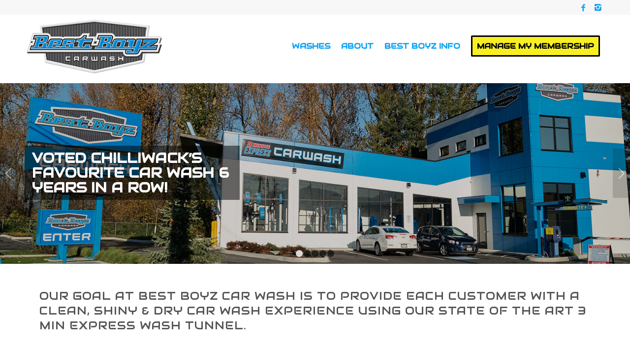

--- FILE ---
content_type: text/html; charset=UTF-8
request_url: https://bestboyzcarwash.ca/
body_size: 18317
content:
<!DOCTYPE html>
<html lang="en" class="html_stretched responsive av-preloader-disabled av-default-lightbox  html_header_top html_logo_left html_main_nav_header html_menu_right html_custom html_header_sticky_disabled html_header_shrinking_disabled html_header_topbar_active html_mobile_menu_tablet html_header_searchicon_disabled html_content_align_center html_header_unstick_top_disabled html_header_stretch_disabled html_minimal_header html_av-overlay-side html_av-overlay-side-classic html_av-submenu-noclone html_entry_id_356 av-cookies-no-cookie-consent av-no-preview html_text_menu_active ">
<head>
<meta charset="UTF-8" />


<!-- mobile setting -->
<meta name="viewport" content="width=device-width, initial-scale=1">

<!-- Scripts/CSS and wp_head hook -->
<meta name='robots' content='index, follow, max-image-preview:large, max-snippet:-1, max-video-preview:-1' />
	<style>img:is([sizes="auto" i], [sizes^="auto," i]) { contain-intrinsic-size: 3000px 1500px }</style>
	
	<!-- This site is optimized with the Yoast SEO plugin v24.1 - https://yoast.com/wordpress/plugins/seo/ -->
	<title>Best Boyz Car Wash - Chilliwack, Abbotsford BC</title>
	<meta name="description" content="Our goal is to provide each customer with a Clean, Shiny &amp; Dry Car Wash experience using our state of the art 3 Min Express Wash Tunnel." />
	<link rel="canonical" href="https://bestboyzcarwash.ca/home/" />
	<meta property="og:locale" content="en_US" />
	<meta property="og:type" content="website" />
	<meta property="og:title" content="Best Boyz Car Wash - Chilliwack, Abbotsford BC" />
	<meta property="og:description" content="Our goal is to provide each customer with a Clean, Shiny &amp; Dry Car Wash experience using our state of the art 3 Min Express Wash Tunnel." />
	<meta property="og:url" content="https://bestboyzcarwash.ca/home/" />
	<meta property="og:site_name" content="bestboyzcarwash.ca" />
	<meta property="article:publisher" content="https://www.facebook.com/bestboyzcarwash/" />
	<meta property="article:modified_time" content="2025-07-29T20:45:22+00:00" />
	<meta name="twitter:card" content="summary_large_image" />
	<script type="application/ld+json" class="yoast-schema-graph">{"@context":"https://schema.org","@graph":[{"@type":"WebPage","@id":"https://bestboyzcarwash.ca/home/","url":"https://bestboyzcarwash.ca/home/","name":"Best Boyz Car Wash - Chilliwack, Abbotsford BC","isPartOf":{"@id":"https://bestboyzcarwash.ca/#website"},"about":{"@id":"https://bestboyzcarwash.ca/#organization"},"datePublished":"2018-05-09T07:39:27+00:00","dateModified":"2025-07-29T20:45:22+00:00","description":"Our goal is to provide each customer with a Clean, Shiny & Dry Car Wash experience using our state of the art 3 Min Express Wash Tunnel.","breadcrumb":{"@id":"https://bestboyzcarwash.ca/home/#breadcrumb"},"inLanguage":"en","potentialAction":[{"@type":"ReadAction","target":["https://bestboyzcarwash.ca/home/"]}]},{"@type":"BreadcrumbList","@id":"https://bestboyzcarwash.ca/home/#breadcrumb","itemListElement":[{"@type":"ListItem","position":1,"name":"Home"}]},{"@type":"WebSite","@id":"https://bestboyzcarwash.ca/#website","url":"https://bestboyzcarwash.ca/","name":"bestboyzcarwash.ca","description":"Best Boyz Carwash","publisher":{"@id":"https://bestboyzcarwash.ca/#organization"},"potentialAction":[{"@type":"SearchAction","target":{"@type":"EntryPoint","urlTemplate":"https://bestboyzcarwash.ca/?s={search_term_string}"},"query-input":{"@type":"PropertyValueSpecification","valueRequired":true,"valueName":"search_term_string"}}],"inLanguage":"en"},{"@type":"Organization","@id":"https://bestboyzcarwash.ca/#organization","name":"Best Boyz Car Wash","url":"https://bestboyzcarwash.ca/","logo":{"@type":"ImageObject","inLanguage":"en","@id":"https://bestboyzcarwash.ca/#/schema/logo/image/","url":"https://bestboyzcarwash.ca/wp-content/uploads/2018/05/bestboyz-logo-340.png","contentUrl":"https://bestboyzcarwash.ca/wp-content/uploads/2018/05/bestboyz-logo-340.png","width":340,"height":156,"caption":"Best Boyz Car Wash"},"image":{"@id":"https://bestboyzcarwash.ca/#/schema/logo/image/"},"sameAs":["https://www.facebook.com/bestboyzcarwash/","https://www.instagram.com/bestboyzcarwash/"]}]}</script>
	<!-- / Yoast SEO plugin. -->


<link rel="alternate" type="application/rss+xml" title="bestboyzcarwash.ca &raquo; Feed" href="https://bestboyzcarwash.ca/feed/" />
<link rel="alternate" type="application/rss+xml" title="bestboyzcarwash.ca &raquo; Comments Feed" href="https://bestboyzcarwash.ca/comments/feed/" />

<!-- google webfont font replacement -->

			<script type='text/javascript'>

				(function() {
					
					/*	check if webfonts are disabled by user setting via cookie - or user must opt in.	*/
					var html = document.getElementsByTagName('html')[0];
					var cookie_check = html.className.indexOf('av-cookies-needs-opt-in') >= 0 || html.className.indexOf('av-cookies-can-opt-out') >= 0;
					var allow_continue = true;
					var silent_accept_cookie = html.className.indexOf('av-cookies-user-silent-accept') >= 0;

					if( cookie_check && ! silent_accept_cookie )
					{
						if( ! document.cookie.match(/aviaCookieConsent/) || html.className.indexOf('av-cookies-session-refused') >= 0 )
						{
							allow_continue = false;
						}
						else
						{
							if( ! document.cookie.match(/aviaPrivacyRefuseCookiesHideBar/) )
							{
								allow_continue = false;
							}
							else if( ! document.cookie.match(/aviaPrivacyEssentialCookiesEnabled/) )
							{
								allow_continue = false;
							}
							else if( document.cookie.match(/aviaPrivacyGoogleWebfontsDisabled/) )
							{
								allow_continue = false;
							}
						}
					}
					
					if( allow_continue )
					{
						var f = document.createElement('link');
					
						f.type 	= 'text/css';
						f.rel 	= 'stylesheet';
						f.href 	= '//fonts.googleapis.com/css?family=Audiowide%7COpen+Sans:400,600';
						f.id 	= 'avia-google-webfont';

						document.getElementsByTagName('head')[0].appendChild(f);
					}
				})();
			
			</script>
			<script type="text/javascript">
/* <![CDATA[ */
window._wpemojiSettings = {"baseUrl":"https:\/\/s.w.org\/images\/core\/emoji\/15.0.3\/72x72\/","ext":".png","svgUrl":"https:\/\/s.w.org\/images\/core\/emoji\/15.0.3\/svg\/","svgExt":".svg","source":{"concatemoji":"https:\/\/bestboyzcarwash.ca\/wp-includes\/js\/wp-emoji-release.min.js?ver=17c99bced9808c0287556b04299143d6"}};
/*! This file is auto-generated */
!function(i,n){var o,s,e;function c(e){try{var t={supportTests:e,timestamp:(new Date).valueOf()};sessionStorage.setItem(o,JSON.stringify(t))}catch(e){}}function p(e,t,n){e.clearRect(0,0,e.canvas.width,e.canvas.height),e.fillText(t,0,0);var t=new Uint32Array(e.getImageData(0,0,e.canvas.width,e.canvas.height).data),r=(e.clearRect(0,0,e.canvas.width,e.canvas.height),e.fillText(n,0,0),new Uint32Array(e.getImageData(0,0,e.canvas.width,e.canvas.height).data));return t.every(function(e,t){return e===r[t]})}function u(e,t,n){switch(t){case"flag":return n(e,"\ud83c\udff3\ufe0f\u200d\u26a7\ufe0f","\ud83c\udff3\ufe0f\u200b\u26a7\ufe0f")?!1:!n(e,"\ud83c\uddfa\ud83c\uddf3","\ud83c\uddfa\u200b\ud83c\uddf3")&&!n(e,"\ud83c\udff4\udb40\udc67\udb40\udc62\udb40\udc65\udb40\udc6e\udb40\udc67\udb40\udc7f","\ud83c\udff4\u200b\udb40\udc67\u200b\udb40\udc62\u200b\udb40\udc65\u200b\udb40\udc6e\u200b\udb40\udc67\u200b\udb40\udc7f");case"emoji":return!n(e,"\ud83d\udc26\u200d\u2b1b","\ud83d\udc26\u200b\u2b1b")}return!1}function f(e,t,n){var r="undefined"!=typeof WorkerGlobalScope&&self instanceof WorkerGlobalScope?new OffscreenCanvas(300,150):i.createElement("canvas"),a=r.getContext("2d",{willReadFrequently:!0}),o=(a.textBaseline="top",a.font="600 32px Arial",{});return e.forEach(function(e){o[e]=t(a,e,n)}),o}function t(e){var t=i.createElement("script");t.src=e,t.defer=!0,i.head.appendChild(t)}"undefined"!=typeof Promise&&(o="wpEmojiSettingsSupports",s=["flag","emoji"],n.supports={everything:!0,everythingExceptFlag:!0},e=new Promise(function(e){i.addEventListener("DOMContentLoaded",e,{once:!0})}),new Promise(function(t){var n=function(){try{var e=JSON.parse(sessionStorage.getItem(o));if("object"==typeof e&&"number"==typeof e.timestamp&&(new Date).valueOf()<e.timestamp+604800&&"object"==typeof e.supportTests)return e.supportTests}catch(e){}return null}();if(!n){if("undefined"!=typeof Worker&&"undefined"!=typeof OffscreenCanvas&&"undefined"!=typeof URL&&URL.createObjectURL&&"undefined"!=typeof Blob)try{var e="postMessage("+f.toString()+"("+[JSON.stringify(s),u.toString(),p.toString()].join(",")+"));",r=new Blob([e],{type:"text/javascript"}),a=new Worker(URL.createObjectURL(r),{name:"wpTestEmojiSupports"});return void(a.onmessage=function(e){c(n=e.data),a.terminate(),t(n)})}catch(e){}c(n=f(s,u,p))}t(n)}).then(function(e){for(var t in e)n.supports[t]=e[t],n.supports.everything=n.supports.everything&&n.supports[t],"flag"!==t&&(n.supports.everythingExceptFlag=n.supports.everythingExceptFlag&&n.supports[t]);n.supports.everythingExceptFlag=n.supports.everythingExceptFlag&&!n.supports.flag,n.DOMReady=!1,n.readyCallback=function(){n.DOMReady=!0}}).then(function(){return e}).then(function(){var e;n.supports.everything||(n.readyCallback(),(e=n.source||{}).concatemoji?t(e.concatemoji):e.wpemoji&&e.twemoji&&(t(e.twemoji),t(e.wpemoji)))}))}((window,document),window._wpemojiSettings);
/* ]]> */
</script>

<style id='wp-emoji-styles-inline-css' type='text/css'>

	img.wp-smiley, img.emoji {
		display: inline !important;
		border: none !important;
		box-shadow: none !important;
		height: 1em !important;
		width: 1em !important;
		margin: 0 0.07em !important;
		vertical-align: -0.1em !important;
		background: none !important;
		padding: 0 !important;
	}
</style>
<link rel='stylesheet' id='wp-block-library-css' href='https://bestboyzcarwash.ca/wp-includes/css/dist/block-library/style.min.css?ver=17c99bced9808c0287556b04299143d6' type='text/css' media='all' />
<style id='classic-theme-styles-inline-css' type='text/css'>
/*! This file is auto-generated */
.wp-block-button__link{color:#fff;background-color:#32373c;border-radius:9999px;box-shadow:none;text-decoration:none;padding:calc(.667em + 2px) calc(1.333em + 2px);font-size:1.125em}.wp-block-file__button{background:#32373c;color:#fff;text-decoration:none}
</style>
<style id='global-styles-inline-css' type='text/css'>
:root{--wp--preset--aspect-ratio--square: 1;--wp--preset--aspect-ratio--4-3: 4/3;--wp--preset--aspect-ratio--3-4: 3/4;--wp--preset--aspect-ratio--3-2: 3/2;--wp--preset--aspect-ratio--2-3: 2/3;--wp--preset--aspect-ratio--16-9: 16/9;--wp--preset--aspect-ratio--9-16: 9/16;--wp--preset--color--black: #000000;--wp--preset--color--cyan-bluish-gray: #abb8c3;--wp--preset--color--white: #ffffff;--wp--preset--color--pale-pink: #f78da7;--wp--preset--color--vivid-red: #cf2e2e;--wp--preset--color--luminous-vivid-orange: #ff6900;--wp--preset--color--luminous-vivid-amber: #fcb900;--wp--preset--color--light-green-cyan: #7bdcb5;--wp--preset--color--vivid-green-cyan: #00d084;--wp--preset--color--pale-cyan-blue: #8ed1fc;--wp--preset--color--vivid-cyan-blue: #0693e3;--wp--preset--color--vivid-purple: #9b51e0;--wp--preset--gradient--vivid-cyan-blue-to-vivid-purple: linear-gradient(135deg,rgba(6,147,227,1) 0%,rgb(155,81,224) 100%);--wp--preset--gradient--light-green-cyan-to-vivid-green-cyan: linear-gradient(135deg,rgb(122,220,180) 0%,rgb(0,208,130) 100%);--wp--preset--gradient--luminous-vivid-amber-to-luminous-vivid-orange: linear-gradient(135deg,rgba(252,185,0,1) 0%,rgba(255,105,0,1) 100%);--wp--preset--gradient--luminous-vivid-orange-to-vivid-red: linear-gradient(135deg,rgba(255,105,0,1) 0%,rgb(207,46,46) 100%);--wp--preset--gradient--very-light-gray-to-cyan-bluish-gray: linear-gradient(135deg,rgb(238,238,238) 0%,rgb(169,184,195) 100%);--wp--preset--gradient--cool-to-warm-spectrum: linear-gradient(135deg,rgb(74,234,220) 0%,rgb(151,120,209) 20%,rgb(207,42,186) 40%,rgb(238,44,130) 60%,rgb(251,105,98) 80%,rgb(254,248,76) 100%);--wp--preset--gradient--blush-light-purple: linear-gradient(135deg,rgb(255,206,236) 0%,rgb(152,150,240) 100%);--wp--preset--gradient--blush-bordeaux: linear-gradient(135deg,rgb(254,205,165) 0%,rgb(254,45,45) 50%,rgb(107,0,62) 100%);--wp--preset--gradient--luminous-dusk: linear-gradient(135deg,rgb(255,203,112) 0%,rgb(199,81,192) 50%,rgb(65,88,208) 100%);--wp--preset--gradient--pale-ocean: linear-gradient(135deg,rgb(255,245,203) 0%,rgb(182,227,212) 50%,rgb(51,167,181) 100%);--wp--preset--gradient--electric-grass: linear-gradient(135deg,rgb(202,248,128) 0%,rgb(113,206,126) 100%);--wp--preset--gradient--midnight: linear-gradient(135deg,rgb(2,3,129) 0%,rgb(40,116,252) 100%);--wp--preset--font-size--small: 13px;--wp--preset--font-size--medium: 20px;--wp--preset--font-size--large: 36px;--wp--preset--font-size--x-large: 42px;--wp--preset--spacing--20: 0.44rem;--wp--preset--spacing--30: 0.67rem;--wp--preset--spacing--40: 1rem;--wp--preset--spacing--50: 1.5rem;--wp--preset--spacing--60: 2.25rem;--wp--preset--spacing--70: 3.38rem;--wp--preset--spacing--80: 5.06rem;--wp--preset--shadow--natural: 6px 6px 9px rgba(0, 0, 0, 0.2);--wp--preset--shadow--deep: 12px 12px 50px rgba(0, 0, 0, 0.4);--wp--preset--shadow--sharp: 6px 6px 0px rgba(0, 0, 0, 0.2);--wp--preset--shadow--outlined: 6px 6px 0px -3px rgba(255, 255, 255, 1), 6px 6px rgba(0, 0, 0, 1);--wp--preset--shadow--crisp: 6px 6px 0px rgba(0, 0, 0, 1);}:where(.is-layout-flex){gap: 0.5em;}:where(.is-layout-grid){gap: 0.5em;}body .is-layout-flex{display: flex;}.is-layout-flex{flex-wrap: wrap;align-items: center;}.is-layout-flex > :is(*, div){margin: 0;}body .is-layout-grid{display: grid;}.is-layout-grid > :is(*, div){margin: 0;}:where(.wp-block-columns.is-layout-flex){gap: 2em;}:where(.wp-block-columns.is-layout-grid){gap: 2em;}:where(.wp-block-post-template.is-layout-flex){gap: 1.25em;}:where(.wp-block-post-template.is-layout-grid){gap: 1.25em;}.has-black-color{color: var(--wp--preset--color--black) !important;}.has-cyan-bluish-gray-color{color: var(--wp--preset--color--cyan-bluish-gray) !important;}.has-white-color{color: var(--wp--preset--color--white) !important;}.has-pale-pink-color{color: var(--wp--preset--color--pale-pink) !important;}.has-vivid-red-color{color: var(--wp--preset--color--vivid-red) !important;}.has-luminous-vivid-orange-color{color: var(--wp--preset--color--luminous-vivid-orange) !important;}.has-luminous-vivid-amber-color{color: var(--wp--preset--color--luminous-vivid-amber) !important;}.has-light-green-cyan-color{color: var(--wp--preset--color--light-green-cyan) !important;}.has-vivid-green-cyan-color{color: var(--wp--preset--color--vivid-green-cyan) !important;}.has-pale-cyan-blue-color{color: var(--wp--preset--color--pale-cyan-blue) !important;}.has-vivid-cyan-blue-color{color: var(--wp--preset--color--vivid-cyan-blue) !important;}.has-vivid-purple-color{color: var(--wp--preset--color--vivid-purple) !important;}.has-black-background-color{background-color: var(--wp--preset--color--black) !important;}.has-cyan-bluish-gray-background-color{background-color: var(--wp--preset--color--cyan-bluish-gray) !important;}.has-white-background-color{background-color: var(--wp--preset--color--white) !important;}.has-pale-pink-background-color{background-color: var(--wp--preset--color--pale-pink) !important;}.has-vivid-red-background-color{background-color: var(--wp--preset--color--vivid-red) !important;}.has-luminous-vivid-orange-background-color{background-color: var(--wp--preset--color--luminous-vivid-orange) !important;}.has-luminous-vivid-amber-background-color{background-color: var(--wp--preset--color--luminous-vivid-amber) !important;}.has-light-green-cyan-background-color{background-color: var(--wp--preset--color--light-green-cyan) !important;}.has-vivid-green-cyan-background-color{background-color: var(--wp--preset--color--vivid-green-cyan) !important;}.has-pale-cyan-blue-background-color{background-color: var(--wp--preset--color--pale-cyan-blue) !important;}.has-vivid-cyan-blue-background-color{background-color: var(--wp--preset--color--vivid-cyan-blue) !important;}.has-vivid-purple-background-color{background-color: var(--wp--preset--color--vivid-purple) !important;}.has-black-border-color{border-color: var(--wp--preset--color--black) !important;}.has-cyan-bluish-gray-border-color{border-color: var(--wp--preset--color--cyan-bluish-gray) !important;}.has-white-border-color{border-color: var(--wp--preset--color--white) !important;}.has-pale-pink-border-color{border-color: var(--wp--preset--color--pale-pink) !important;}.has-vivid-red-border-color{border-color: var(--wp--preset--color--vivid-red) !important;}.has-luminous-vivid-orange-border-color{border-color: var(--wp--preset--color--luminous-vivid-orange) !important;}.has-luminous-vivid-amber-border-color{border-color: var(--wp--preset--color--luminous-vivid-amber) !important;}.has-light-green-cyan-border-color{border-color: var(--wp--preset--color--light-green-cyan) !important;}.has-vivid-green-cyan-border-color{border-color: var(--wp--preset--color--vivid-green-cyan) !important;}.has-pale-cyan-blue-border-color{border-color: var(--wp--preset--color--pale-cyan-blue) !important;}.has-vivid-cyan-blue-border-color{border-color: var(--wp--preset--color--vivid-cyan-blue) !important;}.has-vivid-purple-border-color{border-color: var(--wp--preset--color--vivid-purple) !important;}.has-vivid-cyan-blue-to-vivid-purple-gradient-background{background: var(--wp--preset--gradient--vivid-cyan-blue-to-vivid-purple) !important;}.has-light-green-cyan-to-vivid-green-cyan-gradient-background{background: var(--wp--preset--gradient--light-green-cyan-to-vivid-green-cyan) !important;}.has-luminous-vivid-amber-to-luminous-vivid-orange-gradient-background{background: var(--wp--preset--gradient--luminous-vivid-amber-to-luminous-vivid-orange) !important;}.has-luminous-vivid-orange-to-vivid-red-gradient-background{background: var(--wp--preset--gradient--luminous-vivid-orange-to-vivid-red) !important;}.has-very-light-gray-to-cyan-bluish-gray-gradient-background{background: var(--wp--preset--gradient--very-light-gray-to-cyan-bluish-gray) !important;}.has-cool-to-warm-spectrum-gradient-background{background: var(--wp--preset--gradient--cool-to-warm-spectrum) !important;}.has-blush-light-purple-gradient-background{background: var(--wp--preset--gradient--blush-light-purple) !important;}.has-blush-bordeaux-gradient-background{background: var(--wp--preset--gradient--blush-bordeaux) !important;}.has-luminous-dusk-gradient-background{background: var(--wp--preset--gradient--luminous-dusk) !important;}.has-pale-ocean-gradient-background{background: var(--wp--preset--gradient--pale-ocean) !important;}.has-electric-grass-gradient-background{background: var(--wp--preset--gradient--electric-grass) !important;}.has-midnight-gradient-background{background: var(--wp--preset--gradient--midnight) !important;}.has-small-font-size{font-size: var(--wp--preset--font-size--small) !important;}.has-medium-font-size{font-size: var(--wp--preset--font-size--medium) !important;}.has-large-font-size{font-size: var(--wp--preset--font-size--large) !important;}.has-x-large-font-size{font-size: var(--wp--preset--font-size--x-large) !important;}
:where(.wp-block-post-template.is-layout-flex){gap: 1.25em;}:where(.wp-block-post-template.is-layout-grid){gap: 1.25em;}
:where(.wp-block-columns.is-layout-flex){gap: 2em;}:where(.wp-block-columns.is-layout-grid){gap: 2em;}
:root :where(.wp-block-pullquote){font-size: 1.5em;line-height: 1.6;}
</style>
<link rel='stylesheet' id='theme.css-css' href='https://bestboyzcarwash.ca/wp-content/plugins/popup-builder/public/css/theme.css?ver=4.3.6' type='text/css' media='all' />
<link rel='stylesheet' id='mediaelement-css' href='https://bestboyzcarwash.ca/wp-includes/js/mediaelement/mediaelementplayer-legacy.min.css?ver=4.2.17' type='text/css' media='all' />
<link rel='stylesheet' id='wp-mediaelement-css' href='https://bestboyzcarwash.ca/wp-includes/js/mediaelement/wp-mediaelement.min.css?ver=17c99bced9808c0287556b04299143d6' type='text/css' media='all' />
<link rel='stylesheet' id='avia-merged-styles-css' href='https://bestboyzcarwash.ca/wp-content/uploads/dynamic_avia/avia-merged-styles-bfb79f187da031f7106d0641a3349a6f---66aac57e43b5b.css' type='text/css' media='all' />
<script type="text/javascript" src="https://bestboyzcarwash.ca/wp-includes/js/jquery/jquery.min.js?ver=3.7.1" id="jquery-core-js"></script>
<script type="text/javascript" src="https://bestboyzcarwash.ca/wp-includes/js/jquery/jquery-migrate.min.js?ver=3.4.1" id="jquery-migrate-js"></script>
<script type="text/javascript" id="Popup.js-js-before">
/* <![CDATA[ */
var sgpbPublicUrl = "https:\/\/bestboyzcarwash.ca\/wp-content\/plugins\/popup-builder\/public\/";
var SGPB_JS_LOCALIZATION = {"imageSupportAlertMessage":"Only image files supported","pdfSupportAlertMessage":"Only pdf files supported","areYouSure":"Are you sure?","addButtonSpinner":"L","audioSupportAlertMessage":"Only audio files supported (e.g.: mp3, wav, m4a, ogg)","publishPopupBeforeElementor":"Please, publish the popup before starting to use Elementor with it!","publishPopupBeforeDivi":"Please, publish the popup before starting to use Divi Builder with it!","closeButtonAltText":"Close"};
/* ]]> */
</script>
<script type="text/javascript" src="https://bestboyzcarwash.ca/wp-content/plugins/popup-builder/public/js/Popup.js?ver=4.3.6" id="Popup.js-js"></script>
<script type="text/javascript" src="https://bestboyzcarwash.ca/wp-content/plugins/popup-builder/public/js/PopupConfig.js?ver=4.3.6" id="PopupConfig.js-js"></script>
<script type="text/javascript" id="PopupBuilder.js-js-before">
/* <![CDATA[ */
var SGPB_POPUP_PARAMS = {"popupTypeAgeRestriction":"ageRestriction","defaultThemeImages":{"1":"https:\/\/bestboyzcarwash.ca\/wp-content\/plugins\/popup-builder\/public\/img\/theme_1\/close.png","2":"https:\/\/bestboyzcarwash.ca\/wp-content\/plugins\/popup-builder\/public\/img\/theme_2\/close.png","3":"https:\/\/bestboyzcarwash.ca\/wp-content\/plugins\/popup-builder\/public\/img\/theme_3\/close.png","5":"https:\/\/bestboyzcarwash.ca\/wp-content\/plugins\/popup-builder\/public\/img\/theme_5\/close.png","6":"https:\/\/bestboyzcarwash.ca\/wp-content\/plugins\/popup-builder\/public\/img\/theme_6\/close.png"},"homePageUrl":"https:\/\/bestboyzcarwash.ca\/","isPreview":false,"convertedIdsReverse":[],"dontShowPopupExpireTime":365,"conditionalJsClasses":[],"disableAnalyticsGeneral":false};
var SGPB_JS_PACKAGES = {"packages":{"current":1,"free":1,"silver":2,"gold":3,"platinum":4},"extensions":{"geo-targeting":false,"advanced-closing":false}};
var SGPB_JS_PARAMS = {"ajaxUrl":"https:\/\/bestboyzcarwash.ca\/wp-admin\/admin-ajax.php","nonce":"c10d59ba20"};
/* ]]> */
</script>
<script type="text/javascript" src="https://bestboyzcarwash.ca/wp-content/plugins/popup-builder/public/js/PopupBuilder.js?ver=4.3.6" id="PopupBuilder.js-js"></script>
<link rel="https://api.w.org/" href="https://bestboyzcarwash.ca/wp-json/" /><link rel="alternate" title="JSON" type="application/json" href="https://bestboyzcarwash.ca/wp-json/wp/v2/pages/356" /><link rel="alternate" title="oEmbed (JSON)" type="application/json+oembed" href="https://bestboyzcarwash.ca/wp-json/oembed/1.0/embed?url=https%3A%2F%2Fbestboyzcarwash.ca%2F" />
<link rel="alternate" title="oEmbed (XML)" type="text/xml+oembed" href="https://bestboyzcarwash.ca/wp-json/oembed/1.0/embed?url=https%3A%2F%2Fbestboyzcarwash.ca%2F&#038;format=xml" />
<link rel="profile" href="https://gmpg.org/xfn/11" />
<link rel="alternate" type="application/rss+xml" title="bestboyzcarwash.ca RSS2 Feed" href="https://bestboyzcarwash.ca/feed/" />
<link rel="pingback" href="https://bestboyzcarwash.ca/xmlrpc.php" />

<style type='text/css' media='screen'>
 #top #header_main > .container, #top #header_main > .container .main_menu  .av-main-nav > li > a, #top #header_main #menu-item-shop .cart_dropdown_link{ height:130px; line-height: 130px; }
 .html_top_nav_header .av-logo-container{ height:130px;  }
 .html_header_top.html_header_sticky #top #wrap_all #main{ padding-top:158px; } 
</style>
<!--[if lt IE 9]><script src="https://bestboyzcarwash.ca/wp-content/themes/enfold/js/html5shiv.js"></script><![endif]-->
<link rel="icon" href="https://bestboyzcarwash.ca/wp-content/uploads/2018/04/bestboyz-fav.png" type="image/png">

<!-- To speed up the rendering and to display the site as fast as possible to the user we include some styles and scripts for above the fold content inline -->
<script type="text/javascript">'use strict';var avia_is_mobile=!1;if(/Android|webOS|iPhone|iPad|iPod|BlackBerry|IEMobile|Opera Mini/i.test(navigator.userAgent)&&'ontouchstart' in document.documentElement){avia_is_mobile=!0;document.documentElement.className+=' avia_mobile '}
else{document.documentElement.className+=' avia_desktop '};document.documentElement.className+=' js_active ';(function(){var e=['-webkit-','-moz-','-ms-',''],n='';for(var t in e){if(e[t]+'transform' in document.documentElement.style){document.documentElement.className+=' avia_transform ';n=e[t]+'transform'};if(e[t]+'perspective' in document.documentElement.style)document.documentElement.className+=' avia_transform3d '};if(typeof document.getElementsByClassName=='function'&&typeof document.documentElement.getBoundingClientRect=='function'&&avia_is_mobile==!1){if(n&&window.innerHeight>0){setTimeout(function(){var e=0,o={},a=0,t=document.getElementsByClassName('av-parallax'),i=window.pageYOffset||document.documentElement.scrollTop;for(e=0;e<t.length;e++){t[e].style.top='0px';o=t[e].getBoundingClientRect();a=Math.ceil((window.innerHeight+i-o.top)*0.3);t[e].style[n]='translate(0px, '+a+'px)';t[e].style.top='auto';t[e].className+=' enabled-parallax '}},50)}}})();</script>		<style type="text/css" id="wp-custom-css">
			/* SIGN UP UNLIMITED WASH CLUB FORM */

.sgpb-content-2292 {
	padding:100px 30px 100px 30px;
}


/* GET A FREE CAR WASH FORM */

.sgpb-content-2290 {
	padding:30px;
}
@media screen and (max-width: 550px) {
	.extendheightform {
		min-height:300px !important;
	}
}

@media screen and (max-width: 450px) {
	.extendheightform {
		min-height:400px !important;
	}
}

/* HAMBUGER MENU ADJUSTMENT */


@media only screen and (max-width: 1275px) {
#top #header .av-main-nav > li.menu-item  {
    display: none!important;
}
	
#top #header .av-burger-menu-main {
    cursor: pointer;
    display: block!important;
}}

.av-main-nav > li > a {
	padding: 0 11px !important;
}

/*  MANAGE MEMBERSHIP */

.mobilemanagemembership {
	font-family:audiowide !important;
	color:black !important;
	text-transform:uppercase;
	font-size:14px !important;
	background-color:#F8EF22;
	padding-left:20px !important;
	padding-right:20px !important;
	border:black solid 3px !important;
	border-radius:2px;
}

.mobilemanagemembership:hover {
	background-color:#30a4e3;
	text-decoration:none !important;
	border:#30a4e3 solid 3px !important;
	color:white !important;
}

@media only screen and (min-width: 1275px) {
.mobilemanagemembership  {
    display: none!important;
	}}


	@media only screen and (max-width: 1275px) {
.mobilemanagemembership  {	
	font-size:10px !important;
	padding:4px 10px 3px 10px !important;
	
}
}

	@media only screen and (max-width: 767px) {
.mobilemanagemembership  {	float:left !important;
	
	font-size:12px !important;
	line-height:16px;
	margin-top:10px;
}
		
.social_bookmarks {
	padding-top:10px;
		}
		
}

.mobilemanagemembership2 a {
	font-family:audiowide !important;
	color:black !important;
	text-transform:uppercase;
	font-size:16px !important;
	background-color:#ED1C24 !important;
	padding-left:20px !important;
	padding-right:20px !important;
	border:black solid 3px !important;
	border-radius:2px;
	font-weight:600 !important;
}

.mobilemanagemembership2 a:hover {
	background-color:#30a4e3 !important;
	text-decoration:none !important;
	border:#30a4e3 solid 3px !important;
	color:white !important;
}





		</style>
		<style type='text/css'>
@font-face {font-family: 'entypo-fontello'; font-weight: normal; font-style: normal; font-display: auto;
src: url('https://bestboyzcarwash.ca/wp-content/themes/enfold/config-templatebuilder/avia-template-builder/assets/fonts/entypo-fontello.eot');
src: url('https://bestboyzcarwash.ca/wp-content/themes/enfold/config-templatebuilder/avia-template-builder/assets/fonts/entypo-fontello.eot?#iefix') format('embedded-opentype'), 
url('https://bestboyzcarwash.ca/wp-content/themes/enfold/config-templatebuilder/avia-template-builder/assets/fonts/entypo-fontello.woff') format('woff'),
url('https://bestboyzcarwash.ca/wp-content/themes/enfold/config-templatebuilder/avia-template-builder/assets/fonts/entypo-fontello.woff2') format('woff2'),
url('https://bestboyzcarwash.ca/wp-content/themes/enfold/config-templatebuilder/avia-template-builder/assets/fonts/entypo-fontello.ttf') format('truetype'), 
url('https://bestboyzcarwash.ca/wp-content/themes/enfold/config-templatebuilder/avia-template-builder/assets/fonts/entypo-fontello.svg#entypo-fontello') format('svg');
} #top .avia-font-entypo-fontello, body .avia-font-entypo-fontello, html body [data-av_iconfont='entypo-fontello']:before{ font-family: 'entypo-fontello'; }
</style>

<!--
Debugging Info for Theme support: 

Theme: Enfold
Version: 4.7.2
Installed: enfold
AviaFramework Version: 5.0
AviaBuilder Version: 4.7.1.1
aviaElementManager Version: 1.0.1
- - - - - - - - - - -
ChildTheme: Enfold Child
ChildTheme Version: 1.0
ChildTheme Installed: enfold

ML:192-PU:104-PLA:12
WP:6.7.4
Compress: CSS:all theme files - JS:all theme files
Updates: disabled
PLAu:9
--><!-- Google tag (gtag.js) -->
<script async src="https://www.googletagmanager.com/gtag/js?id=G-LFEJ1C8EWL"></script>
<script>
  window.dataLayer = window.dataLayer || [];
  function gtag(){dataLayer.push(arguments);}
  gtag('js', new Date());

  gtag('config', 'G-LFEJ1C8EWL');
</script>
</head>




<body data-rsssl=1 id="top" class="home page-template-default page page-id-356  rtl_columns stretched audiowide open_sans" itemscope="itemscope" itemtype="https://schema.org/WebPage" >

	
	<div id='wrap_all'>

	
<header id='header' class='all_colors header_color light_bg_color  av_header_top av_logo_left av_main_nav_header av_menu_right av_custom av_header_sticky_disabled av_header_shrinking_disabled av_header_stretch_disabled av_mobile_menu_tablet av_header_searchicon_disabled av_header_unstick_top_disabled av_minimal_header av_bottom_nav_disabled  av_alternate_logo_active av_header_border_disabled'  role="banner" itemscope="itemscope" itemtype="https://schema.org/WPHeader" >

		<div id='header_meta' class='container_wrap container_wrap_meta  av_icon_active_left av_extra_header_active av_secondary_left av_entry_id_356'>
		
			      <div class='container'>
			      <ul class='noLightbox social_bookmarks icon_count_2'><li class='social_bookmarks_facebook av-social-link-facebook social_icon_1'><a target="_blank" aria-label="Link to Facebook" href='https://www.facebook.com/bestboyzcarwash' aria-hidden='true' data-av_icon='' data-av_iconfont='entypo-fontello' title='Facebook' rel="noopener"><span class='avia_hidden_link_text'>Facebook</span></a></li><li class='social_bookmarks_instagram av-social-link-instagram social_icon_2'><a target="_blank" aria-label="Link to Instagram" href='https://www.instagram.com/bestboyzcarwash/' aria-hidden='true' data-av_icon='' data-av_iconfont='entypo-fontello' title='Instagram' rel="noopener"><span class='avia_hidden_link_text'>Instagram</span></a></li></ul><nav class='sub_menu'  role="navigation" itemscope="itemscope" itemtype="https://schema.org/SiteNavigationElement" ><ul id="avia2-menu" class="menu"><li id="menu-item-2348" class="menu-item menu-item-type-custom menu-item-object-custom menu-item-2348"><a><a href="https://bestboyzcarwash.ca/manage-my-membership/" class="mobilemanagemembership">Manage My Membership</a></a></li>
</ul></nav>			      </div>
		</div>

		<div  id='header_main' class='container_wrap container_wrap_logo'>
	
        <div class='container av-logo-container'><div class='inner-container'><span class='logo'><a href='https://bestboyzcarwash.ca/'><img height='100' width='300' src='https://bestboyzcarwash.ca/wp-content/uploads/2018/05/bestboyz-logo-340.png' alt='bestboyzcarwash.ca' title='' /></a></span><nav class='main_menu' data-selectname='Select a page'  role="navigation" itemscope="itemscope" itemtype="https://schema.org/SiteNavigationElement" ><div class="avia-menu av-main-nav-wrap"><ul id="avia-menu" class="menu av-main-nav"><li id="menu-item-619" class="menu-item menu-item-type-custom menu-item-object-custom menu-item-has-children menu-item-top-level menu-item-top-level-1"><a href="#" itemprop="url"><span class="avia-bullet"></span><span class="avia-menu-text">Washes</span><span class="avia-menu-fx"><span class="avia-arrow-wrap"><span class="avia-arrow"></span></span></span></a>


<ul class="sub-menu">
	<li id="menu-item-1675" class="menu-item menu-item-type-post_type menu-item-object-page"><a href="https://bestboyzcarwash.ca/customer-wash-disclaimer/" itemprop="url"><span class="avia-bullet"></span><span class="avia-menu-text">Customer Wash Disclaimer</span></a></li>
	<li id="menu-item-851" class="menu-item menu-item-type-post_type menu-item-object-page"><a href="https://bestboyzcarwash.ca/wash-packages/" itemprop="url"><span class="avia-bullet"></span><span class="avia-menu-text">Wash Packages</span></a></li>
	<li id="menu-item-1720" class="menu-item menu-item-type-post_type menu-item-object-page"><a href="https://bestboyzcarwash.ca/unlimited-wash-pass-club/" itemprop="url"><span class="avia-bullet"></span><span class="avia-menu-text">Unlimited Wash Pass</span></a></li>
	<li id="menu-item-979" class="menu-item menu-item-type-post_type menu-item-object-page"><a href="https://bestboyzcarwash.ca/gift-cards/" itemprop="url"><span class="avia-bullet"></span><span class="avia-menu-text">Gift Cards</span></a></li>
</ul>
</li>
<li id="menu-item-618" class="menu-item menu-item-type-custom menu-item-object-custom menu-item-has-children menu-item-top-level menu-item-top-level-2"><a href="#" itemprop="url"><span class="avia-bullet"></span><span class="avia-menu-text">About</span><span class="avia-menu-fx"><span class="avia-arrow-wrap"><span class="avia-arrow"></span></span></span></a>


<ul class="sub-menu">
	<li id="menu-item-622" class="menu-item menu-item-type-post_type menu-item-object-page"><a href="https://bestboyzcarwash.ca/best-boyz-bio/" itemprop="url"><span class="avia-bullet"></span><span class="avia-menu-text">Best Boyz Bio</span></a></li>
	<li id="menu-item-621" class="menu-item menu-item-type-post_type menu-item-object-page"><a href="https://bestboyzcarwash.ca/best-boyz-advantage/" itemprop="url"><span class="avia-bullet"></span><span class="avia-menu-text">Best Boyz Advantage</span></a></li>
</ul>
</li>
<li id="menu-item-620" class="menu-item menu-item-type-custom menu-item-object-custom menu-item-has-children menu-item-top-level menu-item-top-level-3"><a href="#" itemprop="url"><span class="avia-bullet"></span><span class="avia-menu-text">Best Boyz Info</span><span class="avia-menu-fx"><span class="avia-arrow-wrap"><span class="avia-arrow"></span></span></span></a>


<ul class="sub-menu">
	<li id="menu-item-682" class="menu-item menu-item-type-post_type menu-item-object-page"><a href="https://bestboyzcarwash.ca/employment/" itemprop="url"><span class="avia-bullet"></span><span class="avia-menu-text">Employment</span></a></li>
	<li id="menu-item-681" class="menu-item menu-item-type-post_type menu-item-object-page"><a href="https://bestboyzcarwash.ca/community/" itemprop="url"><span class="avia-bullet"></span><span class="avia-menu-text">Community</span></a></li>
	<li id="menu-item-680" class="menu-item menu-item-type-post_type menu-item-object-page"><a href="https://bestboyzcarwash.ca/photos-videos/" itemprop="url"><span class="avia-bullet"></span><span class="avia-menu-text">Photos / Videos</span></a></li>
	<li id="menu-item-716" class="menu-item menu-item-type-post_type menu-item-object-page"><a href="https://bestboyzcarwash.ca/contact/" itemprop="url"><span class="avia-bullet"></span><span class="avia-menu-text">Contact / Email</span></a></li>
</ul>
</li>
<li id="menu-item-2346" class="menu-item menu-item-type-post_type menu-item-object-page av-menu-button av-menu-button-colored menu-item-top-level menu-item-top-level-4"><a href="https://bestboyzcarwash.ca/manage-my-membership/" itemprop="url"><span class="avia-bullet"></span><span class="avia-menu-text">Manage My Membership</span><span class="avia-menu-fx"><span class="avia-arrow-wrap"><span class="avia-arrow"></span></span></span></a></li>
<li class="av-burger-menu-main menu-item-avia-special ">
	        			<a href="#">
							<span class="av-hamburger av-hamburger--spin av-js-hamburger">
					        <span class="av-hamburger-box">
						          <span class="av-hamburger-inner"></span>
						          <strong>Menu</strong>
					        </span>
							</span>
						</a>
	        		   </li></ul></div></nav></div> </div> 
		<!-- end container_wrap-->
		</div>
		<div class='header_bg'></div>

<!-- end header -->
</header>
		
	<div id='main' class='all_colors' data-scroll-offset='0'>

	<div id='full_slider_1'  class='avia-fullwidth-slider main_color avia-shadow   avia-builder-el-0  el_before_av_section  avia-builder-el-first   container_wrap fullsize' style=' '  ><div   data-size='featured'  data-lightbox_size='large'  data-animation='slide'  data-conditional_play=''  data-ids='1867,1868,1897,1869,1878'  data-video_counter='0'  data-autoplay='true'  data-bg_slider='false'  data-slide_height=''  data-handle='av_slideshow_full'  data-interval='6'  data-class=' '  data-el_id=''  data-css_id=''  data-scroll_down=''  data-control_layout='av-control-default'  data-custom_markup=''  data-perma_caption=''  data-autoplay_stopper=''  data-image_attachment=''  data-min_height='0px'  data-src=''  data-position='top left'  data-repeat='no-repeat'  data-attach='scroll'  data-stretch=''  data-default-height='28.666666666667'  class='avia-slideshow avia-slideshow-1  av-control-default av-default-height-applied avia-slideshow-featured av_slideshow_full   avia-slide-slider '  itemprop="image" itemscope="itemscope" itemtype="https://schema.org/ImageObject" ><ul class='avia-slideshow-inner ' style='padding-bottom: 28.666666666667%;' ><li  class=' slide-1 ' ><div data-rel='slideshow-1' class='avia-slide-wrap '   ><div class = "caption_fullwidth av-slideshow-caption caption_left caption_left_framed caption_framed"><div class = "container caption_container"><div class = "slideshow_caption"><div class = "slideshow_inner_caption"><div class = "slideshow_align_caption"><h2  class='avia-caption-title  '  itemprop="name" >VOTED CHILLIWACK’S FAVOURITE CAR WASH 6 YEARS IN A ROW!</h2></div></div></div></div></div><img src='https://bestboyzcarwash.ca/wp-content/uploads/2020/03/signwash-1500x430.jpg' width='1500' height='430' title='sign+wash-1500x430' alt=''  itemprop="thumbnailUrl"   /><div class='av-section-color-overlay' style='opacity: 0.2; background-color: #000000; '></div></div></li><li  class=' slide-2 ' ><div data-rel='slideshow-1' class='avia-slide-wrap '   ><div class = "caption_fullwidth av-slideshow-caption caption_left caption_left_framed caption_framed"><div class = "container caption_container"><div class = "slideshow_caption"><div class = "slideshow_inner_caption"><div class = "slideshow_align_caption"><h2  class='avia-caption-title  '  itemprop="name" >“CLEAN, SHINY & DRY” ADVANTAGE</h2></div></div></div></div></div><img src='https://bestboyzcarwash.ca/wp-content/uploads/2020/03/emerging-wash-1500x430.jpg' width='1500' height='430' title='emerging-wash-1500x430' alt=''  itemprop="thumbnailUrl"   /><div class='av-section-color-overlay' style='opacity: 0.2; background-color: #000000; '></div></div></li><li  class=' slide-3 ' ><div data-rel='slideshow-1' class='avia-slide-wrap '   ><div class = "caption_fullwidth av-slideshow-caption caption_left caption_left_framed caption_framed"><div class = "container caption_container"><div class = "slideshow_caption"><div class = "slideshow_inner_caption"><div class = "slideshow_align_caption"><h2  class='avia-caption-title  '  itemprop="name" >QUICK FLOW PAYMENT LANES</h2></div></div></div></div></div><img src='https://bestboyzcarwash.ca/wp-content/uploads/2020/04/paylanes-1500x430-1.jpg' width='1500' height='430' title='paylanes-1500x430' alt=''  itemprop="thumbnailUrl"   /><div class='av-section-color-overlay' style='opacity: 0.2; background-color: #000000; '></div></div></li><li  class=' slide-4 ' ><div data-rel='slideshow-1' class='avia-slide-wrap '   ><div class = "caption_fullwidth av-slideshow-caption caption_left caption_left_framed caption_framed"><div class = "container caption_container"><div class = "slideshow_caption"><div class = "slideshow_inner_caption"><div class = "slideshow_align_caption"><h2  class='avia-caption-title  '  itemprop="name" >Friendly staff to help you along</h2></div></div></div></div></div><img src='https://bestboyzcarwash.ca/wp-content/uploads/2020/03/SS-entering-wash-1500x430.jpg' width='1500' height='430' title='SS-entering-wash-1500x430' alt=''  itemprop="thumbnailUrl"   /><div class='av-section-color-overlay' style='opacity: 0.2; background-color: #000000; '></div></div></li><li  class=' slide-5 ' ><div data-rel='slideshow-1' class='avia-slide-wrap '   ><div class = "caption_fullwidth av-slideshow-caption caption_left caption_left_framed caption_framed"><div class = "container caption_container"><div class = "slideshow_caption"><div class = "slideshow_inner_caption"><div class = "slideshow_align_caption"><h2  class='avia-caption-title  '  itemprop="name" >Unlimited Washes $34.95/month</h2></div></div></div></div></div><img src='https://bestboyzcarwash.ca/wp-content/uploads/2020/04/challenger-in-wash-1500x430.jpg' width='1500' height='430' title='challenger-in-wash-1500x430' alt=''  itemprop="thumbnailUrl"   /><div class='av-section-color-overlay' style='opacity: 0.2; background-color: #000000; '></div></div></li></ul><div class='avia-slideshow-arrows avia-slideshow-controls'><a href='#prev' class='prev-slide' aria-hidden='true' data-av_icon='' data-av_iconfont='entypo-fontello'>Previous</a><a href='#next' class='next-slide' aria-hidden='true' data-av_icon='' data-av_iconfont='entypo-fontello'>Next</a></div><div class='avia-slideshow-dots avia-slideshow-controls'><a href='#1' class='goto-slide active' >1</a><a href='#2' class='goto-slide ' >2</a><a href='#3' class='goto-slide ' >3</a><a href='#4' class='goto-slide ' >4</a><a href='#5' class='goto-slide ' >5</a></div></div></div>
<div id='bbhome'  class='avia-section main_color avia-section-small avia-no-border-styling  avia-bg-style-fixed  avia-builder-el-1  el_after_av_slideshow_full  el_before_av_section   container_wrap fullsize' style=' '  ><div class='container' ><div class='template-page content  av-content-full alpha units'><div class='post-entry post-entry-type-page post-entry-356'><div class='entry-content-wrapper clearfix'>
<div class="flex_column av_one_full  flex_column_div first  avia-builder-el-2  avia-builder-el-no-sibling  " style='padding:30px 0px 30px 0px ; background-color:#ffffff; border-radius:0px; '><section class="av_textblock_section "  itemscope="itemscope" itemtype="https://schema.org/CreativeWork" ><div class='avia_textblock  av_inherit_color '  style='color:#555555; '  itemprop="text" ><h2 style="font-size: 23px; line-height: normal; font-weight: normal;">Our goal at Best Boyz Car Wash is to provide each customer with a Clean, Shiny &#038; Dry Car Wash experience using our state of the art 3 Min Express Wash Tunnel.</h2>
</div></section></div>

</div></div></div><!-- close content main div --></div></div><div id='fullsqrs'  class='avia-section main_color avia-section-small avia-no-border-styling  avia-bg-style-fixed  avia-builder-el-4  el_after_av_section  el_before_av_one_full   container_wrap fullsize' style=' '  ><div class='container' ><div class='template-page content  av-content-full alpha units'><div class='post-entry post-entry-type-page post-entry-356'><div class='entry-content-wrapper clearfix'>
<div class='flex_column_table av-equal-height-column-flextable av-break-at-tablet-flextable' style='margin-top:0px; margin-bottom:0px; '><div class="flex_column av_one_third  av-break-at-tablet flex_column_table_cell av-equal-height-column av-align-top first  avia-builder-el-5  el_before_av_one_third  avia-builder-el-first  " style='padding:30px 10px 15px 10px ; background-color:#0c89d1; border-radius:0px; '><div  style='padding-bottom:0px; ' class='av-special-heading av-special-heading-h2  blockquote modern-quote modern-centered  avia-builder-el-6  el_before_av_iconlist  avia-builder-el-first  '><h2 class='av-special-heading-tag '  itemprop="headline"  ><a class="whsqrs" href="/best-boyz-advantage">BEST BOYZ<br />
WASH ADVANTAGE</a></h2><div class='special-heading-border'><div class='special-heading-inner-border' ></div></div></div>
<div  class='avia-icon-list-container   avia-builder-el-7  el_after_av_heading  avia-builder-el-last '><ul class='avia-icon-list avia-icon-list-left av-iconlist-big avia_animate_when_almost_visible avia-iconlist-animate'>
<li><a href='https://bestboyzcarwash.ca/best-boyz-advantage/' title='3 MIN EXPRESS WASH TUNNEL'   style='background-color:transparent; color:#ffffff; ' class='iconlist_icon  avia-font-entypo-fontello'><span class='iconlist-char ' aria-hidden='true' data-av_icon='' data-av_iconfont='entypo-fontello'></span></a><article class="article-icon-entry av-iconlist-empty"  itemscope="itemscope" itemtype="https://schema.org/CreativeWork" ><div class='iconlist_content_wrap'><header class="entry-content-header"><h4 class='av_iconlist_title iconlist_title  av_inherit_color '  itemprop="headline"   style='color:#ffffff; font-size:17px; '><a href='https://bestboyzcarwash.ca/best-boyz-advantage/' title='3 MIN EXPRESS WASH TUNNEL'>3 MIN EXPRESS WASH TUNNEL</a></h4></header><div class='iconlist_content  '  itemprop="text"  ></div></div><footer class="entry-footer"></footer></article><div class='iconlist-timeline'></div></li>
<li><a href='https://bestboyzcarwash.ca/best-boyz-advantage/' title='UNLIMITED WASHES $34.95/MONTH'   style='background-color:transparent; color:#ffffff; ' class='iconlist_icon  avia-font-entypo-fontello'><span class='iconlist-char ' aria-hidden='true' data-av_icon='' data-av_iconfont='entypo-fontello'></span></a><article class="article-icon-entry av-iconlist-empty"  itemscope="itemscope" itemtype="https://schema.org/CreativeWork" ><div class='iconlist_content_wrap'><header class="entry-content-header"><h4 class='av_iconlist_title iconlist_title  av_inherit_color '  itemprop="headline"   style='color:#ffffff; font-size:17px; '><a href='https://bestboyzcarwash.ca/best-boyz-advantage/' title='UNLIMITED WASHES $34.95/MONTH'>UNLIMITED WASHES $34.95/MONTH</a></h4></header><div class='iconlist_content  '  itemprop="text"  ></div></div><footer class="entry-footer"></footer></article><div class='iconlist-timeline'></div></li>
<li><a href='https://bestboyzcarwash.ca/best-boyz-advantage/' title='QUICK FLOW PAYMENT LANES'   style='background-color:transparent; color:#ffffff; ' class='iconlist_icon  avia-font-entypo-fontello'><span class='iconlist-char ' aria-hidden='true' data-av_icon='' data-av_iconfont='entypo-fontello'></span></a><article class="article-icon-entry av-iconlist-empty"  itemscope="itemscope" itemtype="https://schema.org/CreativeWork" ><div class='iconlist_content_wrap'><header class="entry-content-header"><h4 class='av_iconlist_title iconlist_title  av_inherit_color '  itemprop="headline"   style='color:#ffffff; font-size:17px; '><a href='https://bestboyzcarwash.ca/best-boyz-advantage/' title='QUICK FLOW PAYMENT LANES'>QUICK FLOW PAYMENT LANES</a></h4></header><div class='iconlist_content  '  itemprop="text"  ></div></div><footer class="entry-footer"></footer></article><div class='iconlist-timeline'></div></li>
<li><a href='https://bestboyzcarwash.ca/best-boyz-advantage/' title='BEST BOYZ “CLEAN, SHINY &amp; DRY” ADVANTAGE'   style='background-color:transparent; color:#ffffff; ' class='iconlist_icon  avia-font-entypo-fontello'><span class='iconlist-char ' aria-hidden='true' data-av_icon='' data-av_iconfont='entypo-fontello'></span></a><article class="article-icon-entry av-iconlist-empty"  itemscope="itemscope" itemtype="https://schema.org/CreativeWork" ><div class='iconlist_content_wrap'><header class="entry-content-header"><h4 class='av_iconlist_title iconlist_title  av_inherit_color '  itemprop="headline"   style='color:#ffffff; font-size:17px; '><a href='https://bestboyzcarwash.ca/best-boyz-advantage/' title='BEST BOYZ “CLEAN, SHINY &amp; DRY” ADVANTAGE'>BEST BOYZ “CLEAN, SHINY & DRY” ADVANTAGE</a></h4></header><div class='iconlist_content  '  itemprop="text"  ></div></div><footer class="entry-footer"></footer></article><div class='iconlist-timeline'></div></li>
</ul></div></div><div class='av-flex-placeholder'></div><div class="flex_column av_one_third  av-break-at-tablet flex_column_table_cell av-equal-height-column av-align-top   avia-builder-el-8  el_after_av_one_third  el_before_av_one_third  " style='padding:30px 12px 30px 12px ; background-color:#0c89d1; border-radius:0px; '><div  style='padding-bottom:10px; ' class='av-special-heading av-special-heading-h2  blockquote modern-quote modern-centered  avia-builder-el-9  el_before_av_table  avia-builder-el-first  '><h2 class='av-special-heading-tag '  itemprop="headline"  ><a class="whsqrs" href="/wash-packages">BEST BOYZ<br />
WASH PACKAGES</a></h2><div class='special-heading-border'><div class='special-heading-inner-border' ></div></div></div>
<div  class='avia-table main_color avia-pricing-table-container  avia_pricing_default   avia-builder-el-10  el_after_av_heading  avia-builder-el-last  avia-table-1'  itemscope="itemscope" itemtype="https://schema.org/Table" ><div class='pricing-table-wrap'><ul class='pricing-table '><li class='avia-heading-row'><div class='first-table-item'><a class="hwash" href="/wash-packages/">Ultimate<br />
Wash</a></div><span class='pricing-extra'></span></li><li class='avia-pricing-row'><span class="currency-symbol">$</span>26</li><li class='avia-button-row'><div  class='avia-button-wrap avia-button-center  avia-builder-el-11  el_before_av_button  avia-builder-el-first ' ><a href='https://bestboyzcarwash.ca/wash-packages/'  class='avia-button   avia-icon_select-no avia-color-theme-color avia-size-small avia-position-center '   ><span class='avia_iconbox_title' ><span style="font-size: 14px;">Details</span></span></a></div></li></ul></div><div class='pricing-table-wrap'><ul class='pricing-table '><li class='avia-heading-row'><div class='first-table-item'><a class="hwash" href="/wash-packages/">Best<br />
Wash</a></div><span class='pricing-extra'></span></li><li class='avia-pricing-row'><span class="currency-symbol">$</span>22<br /></li><li class='avia-button-row'><div  class='avia-button-wrap avia-button-center  avia-builder-el-12  el_after_av_button  el_before_av_button ' ><a href='https://bestboyzcarwash.ca/wash-packages/'  class='avia-button   avia-icon_select-no avia-color-theme-color avia-size-small avia-position-center '   ><span class='avia_iconbox_title' ><span style="font-size: 14px;">Details</span></span></a></div></li></ul></div><div class='pricing-table-wrap'><ul class='pricing-table '><li class='avia-heading-row'><div class='first-table-item'><a class="hwash" href="/wash-packages/#tab-id-2">Better<br />
Wash</a></div><span class='pricing-extra'></span></li><li class='avia-pricing-row'><span class="currency-symbol">$</span>18<br /></li><li class='avia-button-row'><div  class='avia-button-wrap avia-button-center  avia-builder-el-13  el_after_av_button  el_before_av_button ' ><a href='/wash-packages/#tab-id-2'  class='avia-button   avia-icon_select-no avia-color-theme-color avia-size-small avia-position-center '   ><span class='avia_iconbox_title' ><span style="font-size: 14px;">Details</span></span></a></div></li></ul></div><div class='pricing-table-wrap'><ul class='pricing-table '><li class='avia-heading-row'><div class='first-table-item'><a class="hwash" href="/wash-packages/#tab-id-3">Basic<br />
Wash</a></div><span class='pricing-extra'></span></li><li class='avia-pricing-row'><span class="currency-symbol">$</span>14</li><li class='avia-button-row'><div  class='avia-button-wrap avia-button-center  avia-builder-el-14  el_after_av_button  avia-builder-el-last ' ><a href='/wash-packages/#tab-id-3'  class='avia-button   avia-icon_select-no avia-color-theme-color avia-size-small avia-position-center '   ><span class='avia_iconbox_title' ><span style="font-size: 14px;">Details</span></span></a></div></li></ul></div></div></div><div class='av-flex-placeholder'></div><div class="flex_column av_one_third  av-break-at-tablet flex_column_table_cell av-equal-height-column av-align-top   avia-builder-el-15  el_after_av_one_third  el_before_av_hr  " style='padding:30px 0px 0px 0px ; background-color:#0c89d1; border-radius:0px; '><div  style='padding-bottom:0px; ' class='av-special-heading av-special-heading-h2  blockquote modern-quote modern-centered  avia-builder-el-16  el_before_av_hr  avia-builder-el-first  '><h2 class='av-special-heading-tag '  itemprop="headline"  ><a class="whsqrs" href="#">UNLIMITED WASHES PROGRAM VIDEO</a></h2><div class='special-heading-border'><div class='special-heading-inner-border' ></div></div></div>
<div  style='height:50px' class='hr hr-invisible   avia-builder-el-17  el_after_av_heading  el_before_av_video '><span class='hr-inner ' ><span class='hr-inner-style'></span></span></div>
<div  class='avia-video avia-video-16-9 avia-video-html5  '   itemprop="video" itemtype="https://schema.org/VideoObject"  data-original_url='https://bestboyzcarwash.ca/wp-content/uploads/2024/12/Best-Boyz-3-Easy-Steps.mp4' ><video class='avia_video'    preload="auto"  controls id='player_356_328230042_937684372'><source src="https://bestboyzcarwash.ca/wp-content/uploads/2024/12/Best-Boyz-3-Easy-Steps.mp4" type="video/mp4" /></video></div></div></div><!--close column table wrapper. Autoclose: 1 --><div  style='height:40px' class='hr hr-invisible   avia-builder-el-19  el_after_av_one_third  avia-builder-el-last '><span class='hr-inner ' ><span class='hr-inner-style'></span></span></div>
</div></div></div><!-- close content main div --></div></div><div id='after_section_2'  class='main_color av_default_container_wrap container_wrap fullsize' style=' '  ><div class='container' ><div class='template-page content  av-content-full alpha units'><div class='post-entry post-entry-type-page post-entry-356'><div class='entry-content-wrapper clearfix'>
<div class="flex_column av_one_full  no_margin flex_column_div first  avia-builder-el-20  el_after_av_section  el_before_av_hr  avia-builder-el-first  " style='padding:10px 30px 30px 30px ; background-color:#ffffff; border-radius:0px; '><div  style='padding-bottom:10px; ' class='av-special-heading av-special-heading-h2  blockquote modern-quote modern-centered  avia-builder-el-21  el_before_av_partner  avia-builder-el-first  '><h2 class='av-special-heading-tag '  itemprop="headline"  ><a class="hsqrs" href="/wash-packages">TRUSTED BRANDS BY</a></h2><div class='special-heading-border'><div class='special-heading-inner-border' ></div></div></div>
<div   data-autoplay='false'  data-interval='5'  data-animation='slide'  class='avia-logo-element-container av-border-deactivate avia-logo-slider avia-content-slider avia-smallarrow-slider avia-content-slider-active noHover avia-content-slider1 avia-content-slider-odd  avia-builder-el-22  el_after_av_heading  avia-builder-el-last  ' ><div class='avia-smallarrow-slider-heading  no-logo-slider-navigation  no-logo-slider-heading '></div><div class='avia-content-slider-inner'><div class='slide-entry-wrap' ><div  class='slide-entry flex_column no_margin post-entry slide-entry-overview slide-loop-1 slide-parity-odd  av_one_third first real-thumbnail'><span class='av-partner-fake-img' style='padding-bottom:46.666666666667%; background-image:url(https://bestboyzcarwash.ca/wp-content/uploads/2018/07/armorall-professional-140.png);'></span></div><div  class='slide-entry flex_column no_margin post-entry slide-entry-overview slide-loop-2 slide-parity-even  av_one_third  real-thumbnail'><span class='av-partner-fake-img' style='padding-bottom:46.666666666667%; background-image:url(https://bestboyzcarwash.ca/wp-content/uploads/2018/07/black-magic-140.png);'></span></div><div  class='slide-entry flex_column no_margin post-entry slide-entry-overview slide-loop-3 slide-parity-odd  post-entry-last  av_one_third  real-thumbnail'><span class='av-partner-fake-img' style='padding-bottom:46.666666666667%; background-image:url(https://bestboyzcarwash.ca/wp-content/uploads/2018/07/bluecoral-300.png);'></span></div></div></div></div></div>
<div  style='height:40px' class='hr hr-invisible   avia-builder-el-23  el_after_av_one_full  avia-builder-el-last '><span class='hr-inner ' ><span class='hr-inner-style'></span></span></div>
</div></div></div><!-- close content main div --> <!-- section close by builder template -->		</div><!--end builder template--></div><!-- close default .container_wrap element -->						<div class='container_wrap footer_color' id='footer'>

					<div class='container'>

						<div class='flex_column av_one_third  first el_before_av_one_third'><section id="text-4" class="widget clearfix widget_text"><h3 class="widgettitle">Hours of Operation</h3>			<div class="textwidget"><p>Monday-Saturday 8:00 AM &#8211; 7:00 PM</p>
<p>Sundays 10:00 AM – 5:00 PM</p>
<div style="margin-right: 60px; margin-top: 25px;"><span  class="av_font_icon avia_animate_when_visible avia-icon-animate  av-icon-style-  avia-icon-pos-left " style="color:#0D89D1; border-color:#0D89D1;"><a href='https://www.facebook.com/bestboyzcarwash' target="_blank" class='av-icon-char' style='font-size:40px;line-height:40px;' aria-hidden='true' data-av_icon='' data-av_iconfont='entypo-fontello' rel="noopener"></a></span></div>
<span  class="av_font_icon avia_animate_when_visible avia-icon-animate  av-icon-style-  avia-icon-pos-left " style="color:#0D89D1; border-color:#0D89D1;"><a href='https://www.instagram.com/bestboyzcarwash/' target="_blank" class='av-icon-char' style='font-size:40px;line-height:40px;' aria-hidden='true' data-av_icon='' data-av_iconfont='entypo-fontello' rel="noopener"></a></span>
</div>
		<span class="seperator extralight-border"></span></section><section id="custom_html-2" class="widget_text widget clearfix widget_custom_html"><h3 class="widgettitle">Win Free Washes &#038; Prizes</h3><div class="textwidget custom-html-widget"><ul class="noLightbox social_bookmarks icon_count_2"><li class="social_bookmarks_facebook av-social-link-facebook social_icon_1"><a target="_blank" href="https://www.facebook.com/bestboyzcarwash" aria-hidden="true" data-av_icon="" data-av_iconfont="entypo-fontello" title="Facebook"><span class="avia_hidden_link_text">Facebook</span></a></li><li class="social_bookmarks_instagram av-social-link-instagram social_icon_2"><a target="_blank" href="https://www.instagram.com/bestboyzcarwash/" aria-hidden="true" data-av_icon="" data-av_iconfont="entypo-fontello" title="Instagram"><span class="avia_hidden_link_text">Instagram</span></a></li></ul></div><span class="seperator extralight-border"></span></section></div><div class='flex_column av_one_third  el_after_av_one_third  el_before_av_one_third '><section id="nav_menu-2" class="widget clearfix widget_nav_menu"><h3 class="widgettitle">Quick Links</h3><div class="menu-bestboyzfooter-container"><ul id="menu-bestboyzfooter" class="menu"><li id="menu-item-616" class="menu-item menu-item-type-post_type menu-item-object-page menu-item-616"><a href="https://bestboyzcarwash.ca/best-boyz-advantage/">Best Boyz Advantage</a></li>
<li id="menu-item-995" class="menu-item menu-item-type-post_type menu-item-object-page menu-item-995"><a href="https://bestboyzcarwash.ca/wash-packages/">Wash Packages</a></li>
<li id="menu-item-994" class="menu-item menu-item-type-post_type menu-item-object-page menu-item-994"><a href="https://bestboyzcarwash.ca/fleet-wash-program/">Fleet Wash Program</a></li>
<li id="menu-item-996" class="menu-item menu-item-type-post_type menu-item-object-page menu-item-996"><a href="https://bestboyzcarwash.ca/gift-cards/">Gift Cards</a></li>
</ul></div><span class="seperator extralight-border"></span></section><section id="text-2" class="widget clearfix widget_text"><h3 class="widgettitle">Contact Us</h3>			<div class="textwidget"><p class="p1">Address: 45548 Yale Road<br />
Chilliwack BC  V2P 2M9<br />
Phone: 604-392-8283<br />
<a href="mailto:info@bestboyzcarwash.ca">info@bestboyzcarwash.ca</a></p>
</div>
		<span class="seperator extralight-border"></span></section></div><div class='flex_column av_one_third  el_after_av_one_third  el_before_av_one_third '><section id="avia_google_maps-2" class="widget clearfix avia_google_maps"><h3 class="widgettitle">Location</h3><div class="av_gmaps_widget_main_wrap av_gmaps_main_wrap"><div id='av_gmap_0' class='avia-google-map-container avia-google-map-widget av_gmaps_show_unconditionally av-no-fallback-img' data-mapid='av_gmap_0' style=' height: 315px;'></div></div><span class="seperator extralight-border"></span></section></div>

					</div>


				<!-- ####### END FOOTER CONTAINER ####### -->
				</div>

	


			

			
				<footer class='container_wrap socket_color' id='socket'  role="contentinfo" itemscope="itemscope" itemtype="https://schema.org/WPFooter" >
                    <div class='container'>

                        <span class='copyright'>© 2026  Best Boyz Carwash  | Website by <a href="http://www.pohlstrategic.com" target="_blank">Pohl Strategic Marketing</a>    </span>

                        <ul class='noLightbox social_bookmarks icon_count_2'><li class='social_bookmarks_facebook av-social-link-facebook social_icon_1'><a target="_blank" aria-label="Link to Facebook" href='https://www.facebook.com/bestboyzcarwash' aria-hidden='true' data-av_icon='' data-av_iconfont='entypo-fontello' title='Facebook' rel="noopener"><span class='avia_hidden_link_text'>Facebook</span></a></li><li class='social_bookmarks_instagram av-social-link-instagram social_icon_2'><a target="_blank" aria-label="Link to Instagram" href='https://www.instagram.com/bestboyzcarwash/' aria-hidden='true' data-av_icon='' data-av_iconfont='entypo-fontello' title='Instagram' rel="noopener"><span class='avia_hidden_link_text'>Instagram</span></a></li></ul>
                    </div>

	            <!-- ####### END SOCKET CONTAINER ####### -->
				</footer>


					<!-- end main -->
		</div>
		
		<!-- end wrap_all --></div>

<a href='#top' title='Scroll to top' id='scroll-top-link' aria-hidden='true' data-av_icon='' data-av_iconfont='entypo-fontello'><span class="avia_hidden_link_text">Scroll to top</span></a>

<div id="fb-root"></div>


 <script type='text/javascript'>
 /* <![CDATA[ */  
var avia_framework_globals = avia_framework_globals || {};
    avia_framework_globals.frameworkUrl = 'https://bestboyzcarwash.ca/wp-content/themes/enfold/framework/';
    avia_framework_globals.installedAt = 'https://bestboyzcarwash.ca/wp-content/themes/enfold/';
    avia_framework_globals.ajaxurl = 'https://bestboyzcarwash.ca/wp-admin/admin-ajax.php';
/* ]]> */ 
</script>
 
 <div class="sgpb-main-popup-data-container-2292" style="position:fixed;opacity: 0;filter: opacity(0%);transform: scale(0);">
							<div class="sg-popup-builder-content" id="sg-popup-content-wrapper-2292" data-id="2292" data-events="[{&quot;param&quot;:&quot;click&quot;,&quot;operator&quot;:&quot;defaultClickClassName&quot;,&quot;value&quot;:&quot;sg-popup-id-2292&quot;,&quot;hiddenOption&quot;:[]}]" data-options="[base64]">
								<div class="sgpb-popup-builder-content-2292 sgpb-popup-builder-content-html"><div class="sgpb-main-html-content-wrapper"><h2>Unlimited Car Wash Club Sign-Up</h2>
<div><iframe class="rinsed-frame" style="border: none; display: block; width: 100%;" src="" data-attr-src="https://bestboyz.app.rinsed.co/checkout_forms/34"></iframe><script src="https://bestboyz.app.rinsed.co/frame_parent.js" defer></script></div>
</div></div>
							</div>
						  </div><div class="sgpb-main-popup-data-container-2290" style="position:fixed;opacity: 0;filter: opacity(0%);transform: scale(0);">
							<div class="sg-popup-builder-content" id="sg-popup-content-wrapper-2290" data-id="2290" data-events="[{&quot;param&quot;:&quot;click&quot;,&quot;operator&quot;:&quot;defaultClickClassName&quot;,&quot;value&quot;:&quot;sg-popup-id-2290&quot;,&quot;hiddenOption&quot;:[]}]" data-options="[base64]">
								<div class="sgpb-popup-builder-content-2290 sgpb-popup-builder-content-html"><div class="sgpb-main-html-content-wrapper"><h2><b>Please enter your cell number to receive your FREE $26 Ultimate Wash from Best Boyz Car Wash</b></h2>
<div><iframe class="rinsed-frame extendheightform" style="border: none; display: block; width: 100%; min-height: 250px;" src="" data-attr-src="https://bestboyz.app.rinsed.co/contact_forms/199"></iframe><script src="https://bestboyz.app.rinsed.co/frame_parent.js" defer></script></div>
</div></div>
							</div>
						  </div><script type="text/javascript" id="mediaelement-core-js-before">
/* <![CDATA[ */
var mejsL10n = {"language":"en","strings":{"mejs.download-file":"Download File","mejs.install-flash":"You are using a browser that does not have Flash player enabled or installed. Please turn on your Flash player plugin or download the latest version from https:\/\/get.adobe.com\/flashplayer\/","mejs.fullscreen":"Fullscreen","mejs.play":"Play","mejs.pause":"Pause","mejs.time-slider":"Time Slider","mejs.time-help-text":"Use Left\/Right Arrow keys to advance one second, Up\/Down arrows to advance ten seconds.","mejs.live-broadcast":"Live Broadcast","mejs.volume-help-text":"Use Up\/Down Arrow keys to increase or decrease volume.","mejs.unmute":"Unmute","mejs.mute":"Mute","mejs.volume-slider":"Volume Slider","mejs.video-player":"Video Player","mejs.audio-player":"Audio Player","mejs.captions-subtitles":"Captions\/Subtitles","mejs.captions-chapters":"Chapters","mejs.none":"None","mejs.afrikaans":"Afrikaans","mejs.albanian":"Albanian","mejs.arabic":"Arabic","mejs.belarusian":"Belarusian","mejs.bulgarian":"Bulgarian","mejs.catalan":"Catalan","mejs.chinese":"Chinese","mejs.chinese-simplified":"Chinese (Simplified)","mejs.chinese-traditional":"Chinese (Traditional)","mejs.croatian":"Croatian","mejs.czech":"Czech","mejs.danish":"Danish","mejs.dutch":"Dutch","mejs.english":"English","mejs.estonian":"Estonian","mejs.filipino":"Filipino","mejs.finnish":"Finnish","mejs.french":"French","mejs.galician":"Galician","mejs.german":"German","mejs.greek":"Greek","mejs.haitian-creole":"Haitian Creole","mejs.hebrew":"Hebrew","mejs.hindi":"Hindi","mejs.hungarian":"Hungarian","mejs.icelandic":"Icelandic","mejs.indonesian":"Indonesian","mejs.irish":"Irish","mejs.italian":"Italian","mejs.japanese":"Japanese","mejs.korean":"Korean","mejs.latvian":"Latvian","mejs.lithuanian":"Lithuanian","mejs.macedonian":"Macedonian","mejs.malay":"Malay","mejs.maltese":"Maltese","mejs.norwegian":"Norwegian","mejs.persian":"Persian","mejs.polish":"Polish","mejs.portuguese":"Portuguese","mejs.romanian":"Romanian","mejs.russian":"Russian","mejs.serbian":"Serbian","mejs.slovak":"Slovak","mejs.slovenian":"Slovenian","mejs.spanish":"Spanish","mejs.swahili":"Swahili","mejs.swedish":"Swedish","mejs.tagalog":"Tagalog","mejs.thai":"Thai","mejs.turkish":"Turkish","mejs.ukrainian":"Ukrainian","mejs.vietnamese":"Vietnamese","mejs.welsh":"Welsh","mejs.yiddish":"Yiddish"}};
/* ]]> */
</script>
<script type="text/javascript" src="https://bestboyzcarwash.ca/wp-includes/js/mediaelement/mediaelement-and-player.min.js?ver=4.2.17" id="mediaelement-core-js"></script>
<script type="text/javascript" src="https://bestboyzcarwash.ca/wp-includes/js/mediaelement/mediaelement-migrate.min.js?ver=17c99bced9808c0287556b04299143d6" id="mediaelement-migrate-js"></script>
<script type="text/javascript" id="mediaelement-js-extra">
/* <![CDATA[ */
var _wpmejsSettings = {"pluginPath":"\/wp-includes\/js\/mediaelement\/","classPrefix":"mejs-","stretching":"responsive","audioShortcodeLibrary":"mediaelement","videoShortcodeLibrary":"mediaelement"};
/* ]]> */
</script>
<script type="text/javascript" src="https://bestboyzcarwash.ca/wp-includes/js/mediaelement/wp-mediaelement.min.js?ver=17c99bced9808c0287556b04299143d6" id="wp-mediaelement-js"></script>
<script type="text/javascript" src="https://bestboyzcarwash.ca/wp-content/uploads/dynamic_avia/avia-footer-scripts-33676959b837ffc209d9d6c7fcd98a2f---66aac57e5ff46.js" id="avia-footer-scripts-js"></script>

<script id='avia_gmaps_framework_globals' type='text/javascript'>
 /* <![CDATA[ */  
var avia_framework_globals = avia_framework_globals || {};
	avia_framework_globals.gmap_api = 'AIzaSyAdgjRNEwTSXst0IvZmsl2zLJc2cR1yfbc';
	avia_framework_globals.gmap_version = '3.38';	
	avia_framework_globals.gmap_maps_loaded = 'https://maps.googleapis.com/maps/api/js?v=3.38&key=AIzaSyAdgjRNEwTSXst0IvZmsl2zLJc2cR1yfbc&callback=aviaOnGoogleMapsLoaded';
	avia_framework_globals.gmap_builder_maps_loaded = 'https://maps.googleapis.com/maps/api/js?v=3.38&key=AIzaSyAdgjRNEwTSXst0IvZmsl2zLJc2cR1yfbc&callback=av_builder_maps_loaded';
	avia_framework_globals.gmap_backend_maps_loaded = 'https://maps.googleapis.com/maps/api/js?v=3.38&callback=av_backend_maps_loaded';
	avia_framework_globals.gmap_source = 'https://maps.googleapis.com/maps/api/js?v=3.38&key=AIzaSyAdgjRNEwTSXst0IvZmsl2zLJc2cR1yfbc';
	avia_framework_globals.gmap_avia_api = 'https://bestboyzcarwash.ca/wp-content/themes/enfold/framework/js/conditional_load/avia_google_maps_api.js';
/* ]]> */ 
</script>	

<script type='text/javascript' class='av-php-sent-to-frontend'>/* <![CDATA[ */ 
var av_google_map = {};
av_google_map['av_gmap_0'] = {};
av_google_map['av_gmap_0']['hue'] = "";
av_google_map['av_gmap_0']['zoom'] = 15;
av_google_map['av_gmap_0']['saturation'] = "";
av_google_map['av_gmap_0']['zoom_control'] = 1;
av_google_map['av_gmap_0']['streetview_control'] = false;
av_google_map['av_gmap_0']['mobile_drag_control'] = 1;
av_google_map['av_gmap_0']['maptype_control'] = "dropdown";
av_google_map['av_gmap_0']['maptype_id'] = "ROADMAP";
av_google_map['av_gmap_0']['marker'] = {};
av_google_map['av_gmap_0']['marker']['0'] = {};
av_google_map['av_gmap_0']['marker']['0']['address'] = "V2P 2M9  45548 Yale Road";
av_google_map['av_gmap_0']['marker']['0']['city'] = "Chilliwack";
av_google_map['av_gmap_0']['marker']['0']['country'] = "Canada";
av_google_map['av_gmap_0']['marker']['0']['state'] = "BC";
av_google_map['av_gmap_0']['marker']['0']['long'] = -121.96360850000002;
av_google_map['av_gmap_0']['marker']['0']['lat'] = 49.1519604;
av_google_map['av_gmap_0']['marker']['0']['icon'] = "";
av_google_map['av_gmap_0']['marker']['0']['imagesize'] = 40;
av_google_map['av_gmap_0']['marker']['0']['content'] = "";

 /* ]]> */</script>

</body>
</html>


<!-- Page cached by LiteSpeed Cache 7.7 on 2026-01-27 04:15:24 -->